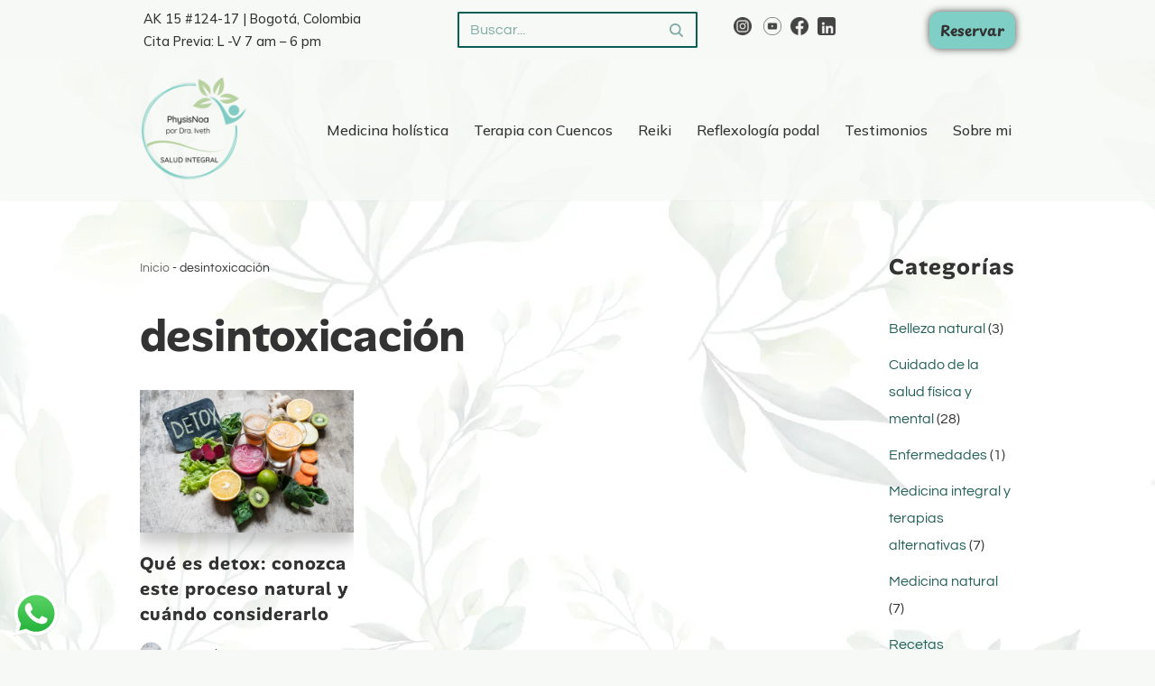

--- FILE ---
content_type: text/html; charset=utf-8
request_url: https://www.google.com/recaptcha/api2/aframe
body_size: 182
content:
<!DOCTYPE HTML><html><head><meta http-equiv="content-type" content="text/html; charset=UTF-8"></head><body><script nonce="By-qto7t_mcZtyn2jOEGyQ">/** Anti-fraud and anti-abuse applications only. See google.com/recaptcha */ try{var clients={'sodar':'https://pagead2.googlesyndication.com/pagead/sodar?'};window.addEventListener("message",function(a){try{if(a.source===window.parent){var b=JSON.parse(a.data);var c=clients[b['id']];if(c){var d=document.createElement('img');d.src=c+b['params']+'&rc='+(localStorage.getItem("rc::a")?sessionStorage.getItem("rc::b"):"");window.document.body.appendChild(d);sessionStorage.setItem("rc::e",parseInt(sessionStorage.getItem("rc::e")||0)+1);localStorage.setItem("rc::h",'1765532206597');}}}catch(b){}});window.parent.postMessage("_grecaptcha_ready", "*");}catch(b){}</script></body></html>